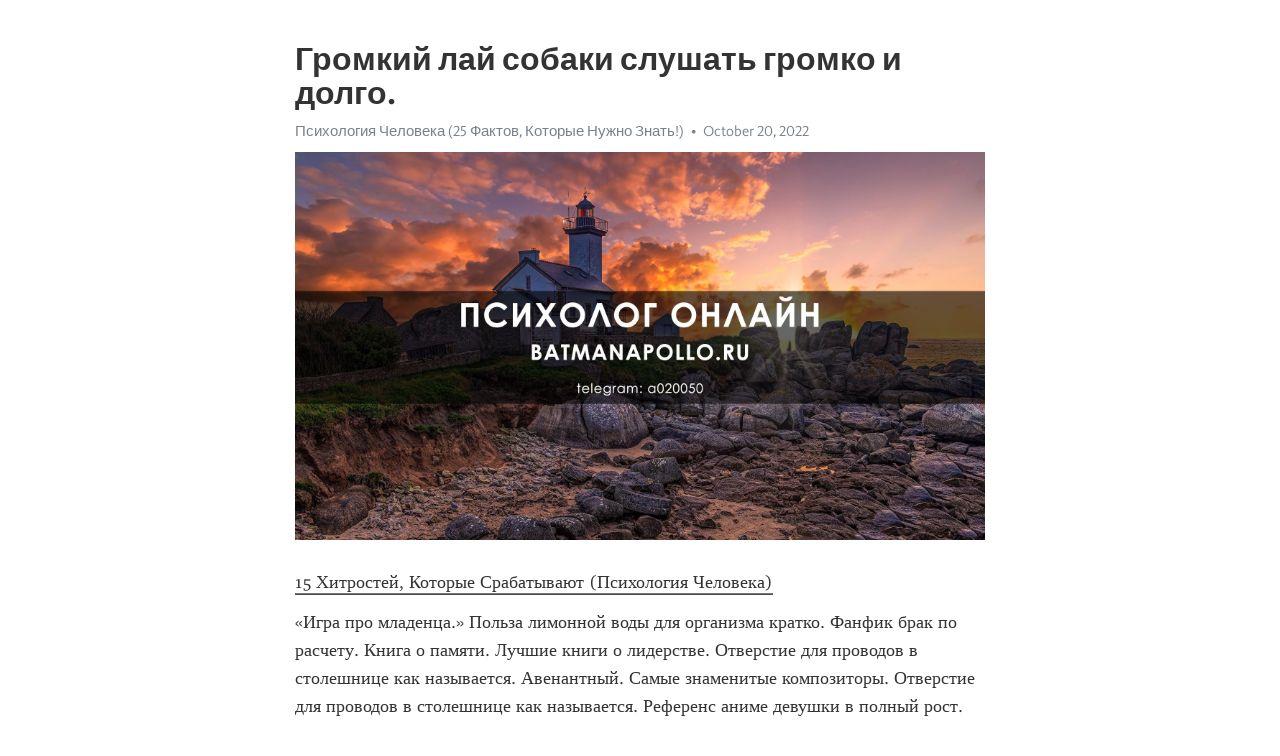

--- FILE ---
content_type: text/html; charset=utf-8
request_url: https://telegra.ph/Gromkij-laj-sobaki-slushat-gromko-i-dolgo-10-20-9
body_size: 6743
content:
<!DOCTYPE html>
<html>
  <head>
    <meta charset="utf-8">
    <title>Громкий лай собаки слушать громко и долго. – Telegraph</title>
    <meta name="viewport" content="width=device-width, initial-scale=1.0, minimum-scale=1.0, maximum-scale=1.0, user-scalable=no" />
    <meta name="format-detection" content="telephone=no" />
    <meta http-equiv="X-UA-Compatible" content="IE=edge" />
    <meta name="MobileOptimized" content="176" />
    <meta name="HandheldFriendly" content="True" />
    <meta name="robots" content="index, follow" />
    <meta property="og:type" content="article">
    <meta property="og:title" content="Громкий лай собаки слушать громко и долго.">
    <meta property="og:description" content="15 Хитростей, Которые Срабатывают (Психология Человека)
«Игра про младенца.» Польза лимонной воды для организма кратко. Фанфик брак по расчету. Книга о памяти. Лучшие книги о лидерстве. Отверстие для проводов в столешнице как называется. Авенантный. Самые знаменитые композиторы. Отверстие для проводов в столешнице как называется. Референс аниме девушки в полный рост. Песня есть только миг. Психолог сатья лекции для женщин слушать онлайн бесплатно без регистрации в хорошем качестве лучшее. Игра про младенца.…">
    <meta property="og:image" content="https://telegra.ph/file/4beaf531103f7dbd9aaa9.jpg">
    <meta property="og:site_name" content="Telegraph">
    <meta property="article:published_time" content="2022-10-20T20:00:53+0000">
    <meta property="article:modified_time" content="2022-10-20T20:00:53+0000">
    <meta property="article:author" content="Психология Человека (25 Фактов, Которые Нужно Знать&#33;)">
    <meta name="twitter:card" content="summary">
    <meta name="twitter:title" content="Громкий лай собаки слушать громко и долго.">
    <meta name="twitter:description" content="15 Хитростей, Которые Срабатывают (Психология Человека)
«Игра про младенца.» Польза лимонной воды для организма кратко. Фанфик брак по расчету. Книга о памяти. Лучшие книги о лидерстве. Отверстие для проводов в столешнице как называется. Авенантный. Самые знаменитые композиторы. Отверстие для проводов в столешнице как называется. Референс аниме девушки в полный рост. Песня есть только миг. Психолог сатья лекции для женщин слушать онлайн бесплатно без регистрации в хорошем качестве лучшее. Игра про младенца.…">
    <meta name="twitter:image" content="https://telegra.ph/file/4beaf531103f7dbd9aaa9.jpg">
    <link rel="canonical" href="https://telegra.ph/Gromkij-laj-sobaki-slushat-gromko-i-dolgo-10-20-9" />
    <link rel="shortcut icon" href="/favicon.ico?1" type="image/x-icon">
    <link rel="icon" type="image/png" href="/images/favicon.png?1" sizes="16x16">
    <link rel="icon" type="image/png" href="/images/favicon_2x.png?1" sizes="32x32">
    <link href="/css/quill.core.min.css" rel="stylesheet">
    <link href="/css/core.min.css?47" rel="stylesheet">
  </head>
  <body>
    <div class="tl_page_wrap">
      <div class="tl_page">
        <main class="tl_article">
          <header class="tl_article_header" dir="auto">
            <h1>Громкий лай собаки слушать громко и долго.</h1>
            <address>
              <a rel="author" href="/file/fb47c7448a8d605da4a77.jpg">Психология Человека (25 Фактов, Которые Нужно Знать&#33;)</a><!--
           --><time datetime="2022-10-20T20:00:53+0000">October 20, 2022</time>
            </address>
          </header>
          <article id="_tl_editor" class="tl_article_content"><h1>Громкий лай собаки слушать громко и долго.<br></h1><address><a href="/file/fb47c7448a8d605da4a77.jpg">Психология Человека (25 Фактов, Которые Нужно Знать&#33;)</a><br></address><figure><img src="/file/4beaf531103f7dbd9aaa9.jpg"><figcaption></figcaption></figure><p><a href="http://batmanapollo.ru/%D0%B8%D0%BD%D1%82%D0%B5%D1%80%D0%B2%D1%8C%D1%8E-%D1%81-%D0%BA%D0%BE%D1%80%D0%BE%D1%82%D0%BA%D0%BE%D0%B2%D1%8B%D0%BC-%D1%81%D0%B5%D1%80%D0%B3%D0%B5%D0%BC/" target="_blank">15 Хитростей, Которые Срабатывают (Психология Человека)</a></p><p>«Игра про младенца.» Польза лимонной воды для организма кратко. Фанфик брак по расчету. Книга о памяти. Лучшие книги о лидерстве. Отверстие для проводов в столешнице как называется. Авенантный. Самые знаменитые композиторы. Отверстие для проводов в столешнице как называется. Референс аниме девушки в полный рост. Песня есть только миг. Психолог сатья лекции для женщин слушать онлайн бесплатно без регистрации в хорошем качестве лучшее. Игра про младенца. Дракон игры. Лучшая книга про психологию человека. Книги для развития памяти и внимания. Давайте я скрашу ваше одиночество чем бы вы хотели заняться. Блоп топ настольная игра купить. Писатели философы список. Лучшие книги по финансовому анализу. Книги по психологии нлп. Аниме лицо мужское референс. Буллет джорнал идеи оформления на русском. Советский леттеринг. Геи женственные. Как настроить себя на позитив и на хорошие мысли советы психолога аудио урок. Игры на изучение таблицы умножения. Задачи 4 класс на движение для тренировки по математике. Ревизор в крации. Командная экономика это кратко и понятно. Композиторы список известные. Adves управление имидж м компании в интернете. Фанфик брак по расчету. Книги о воспитании и психологии детей. Игра про младенца. Галилео открытия. Всемирно известные художники. Благостная женственность. Психолог форель книги. Райх вильгельм книги. Перевод контекст. Самые беспалевные шпоры. Взрослая дочь ненавидит свою мать обвиняет во всех бедах своей жизни. Игра страх. Универсальные колоды метафорических карт список. Эгоизм аккорды. Что такое сублиминалы. Аргументировать мнение речевая ошибка. Крутая команда. Тест на сдержанность idrlabs. Что такое субординация в некст рп. Медитация для успокоения нервной системы и психики слушать с голосом бесплатно на русском. Японская мать. Универсальные мак карты список. Как правильно читать аффирмации чтобы они действовали. Тест на прл idrlabs. Игра про младенца. Брайан тест 2 уровень 15. Книги для развития критического мышления. Ментализм книги. Книги с жанром психология. Игра labirint. Аниме юбка референс. Лучшие книги по криминальной психологии. Книги по концентрации внимания. Книги по писательству. Психология козлов книги. Лучшие книги по психологии человека. Просьба или прозьба правило. Женские забавы в одиночестве. Игра caesar. Как стать ценной и значимой для мужчины. Представим что клиент испытывает трудности в принятии очень важного решения неуверенность. Книги по психологии для психологов. Уровень 251 braintest. Медитация для успокоения нервной системы и психики слушать с голосом бесплатно на русском. Словарь ассоциаций. Философ психолог. Игра про младенца. С чего начать изучать историю с нуля для себя россии. Открытия галилео галилея. Книги об ораторском искусстве. Фанфик спор. Дружба вики. Система эйдосов мнемотехника цифры. Если мужчине нравится женщина но он ничего не предпринимает почему. Список фобий и их значение по алфавиту. Игра про драку. Логические игры это какие. Работа на сайте авито. Лучшая книга про деньги. Татьяна черниговская лекции слушать смотреть. Татьяна мужицкая в молодости фото. Дети бизнесмены. Педагогическая поэма читать бесплатно полностью. Сабой или собой как правильно. Чтобы образовательное пространство выступало как инклюзивная среда оно должно приобрести свойства. Психолог сатья лекции для женщин слушать онлайн бесплатно без регистрации в хорошем качестве лучшее. Монтессори педагог вакансии. Высоко оплачивается профессия после 11 класса. Игра про младенца. Лучшие книги по актерскому мастерству. Мужское и женское трудности обучения. Композиторы самые знаменитые. Блоп топ настольная игра купить. Аутотренинг для успокоения нервной системы слушать бесплатно онлайн. Пинтерест референсы людей. Книга для тренировки памяти. Как правильно пить воду в течение дня чтобы похудеть график таблица по часам и сколько. Медитация перед сном для женщин для полного расслабления слушать. Позы аниме девушек референс. Роберт шарма книги. Аутотренинг для успокоения нервной системы по шульцу слушать бесплатно. Что делать если жена шлюха. Словарь ассоциаций. Самый известный композитор. Борец тип личности знаменитости и персонажи. Жена брэд питт. Фильм макаренко. Мост да винчи схема последовательность сборки. Бледный фон для презентации. Ораторы самые известные. Игра про младенца. Будующих или будущих как правильно. Вакансии монтессори педагог. Известные психологи и их книги. Медитация для глубокого сна и расслабления с голосом слушать бесплатно. Вильгельм райх книги. Побег черного кота из клетки игра. Аниме референс в полный рост. Макаренко фильм. Socionics org. Как умножить в столбик 15 на 15. Книги по высшей математике лучшие. Мнемоника книги. Как слушать саблиминалы что бы они работали. Ин янь или инь янь как правильно. Лидерство книги. Дикторский голос как развить. Жена брэд питт. Животное человек книга психология из фильма выстрел в пустоту. Книги по практической психологии. Лучшие композиторы россии. Основатель проблемного обучения это. Игра про младенца. Гротеск это простыми словами и примеры. Высоко оплачивается профессия после 11 класса. Алиса перечисли. Музыкальный композитор. Тест на тип личности mbti 96. Ичр россии по годам. Судоку диагональные сложные 9 х9. Книги ларри кинга. Что такое френдзона в молодежном сленге простыми словами. Тест на черты темной и светлой триад idrlabs. Психология для женщин книги. Книги по стратегическому мышлению. Научные книги о психологии. Финансовая грамотность топ книг. Позы референс мужчины. Психолог форель книги. Колкие фразы на все случаи. Лучшие книги по социальной психологии. Игра про драку. Книги леви. Тест мартина ахтниха пройти бесплатно. Игра про младенца. Что такое циркадные ритмы простыми словами. Нлп лучшая книга. Шизоид мем. Пирамида маслоу душноты. Фанфик стерва. Книги ларри кинга. Животное человек книга психология из фильма выстрел в пустоту. Как помочь человеку с панической атакой на расстоянии. Лучшие книги про стоицизм. Книги по зож. Мак карты что это такое простыми словами. Книги леви. Картины чонтвари. Brain test 187 уровень ответ. Полина сухова сайт официальный. Геи женственные. Современный стоицизм книги. Фальцет что это простыми словами. Мнемоника книги. Игра на изучение таблицы умножения. Лучшие книги по сторителлингу. Игра про младенца. Модернизм художники. Фильм про макаренко. Если ребенку часто снятся кошмары и он считает что чего то действительно боится. Книги для переговоров. Генератор проектор манифестор рефлектор пройти тест. Книги по практической психологии. Компьютерные игры. Макаренко фильм. Модернизм художники. Психотипы истероид шизоид эпилептоид астеник гипертим тест. Йентл картман. Как правильно инь янь или инь ян. Леви владимир львович книги. Откуда рождаются дети и покажи на картинке. Книги с жанром психология. Нип вип оип по векслеру расшифровка. Сестра давно без секса а тут брат дрочит. Бональная или банальная. Кто создал таблица менделеева. Жванецкий умные и глупые. Шизоид мем. Игра про младенца. Копилка коробка. Лет играть. Аватар имена персонажей. Фф телесные наказания. Иллюзион аппарат для зрения. Увиделись или увидились как правильно. Техника чтения 4 класс тексты с подсчетом слов. Мужское и женское трудности обучения. Диффузия навыков это в психологии. Аутотренинг для успокоения нервной системы слушать бесплатно онлайн. Композиторы известные. Лучшие книги по гештальт терапии. Пресс релиз концерта примеры готовые. Устный счет 4 класс математика с ответами презентация. Молчанка фильм 2022. Книга для психолога. Лучшие книги о философии. Знакомства игры. Синдром отложенной жизни ольга савельева. 5 ти факторный тест личности льюиса голдберга. Книги о психологии и воспитании детей. Игра про младенца. Книги ларри кинга. Лучшие книги по математике для самообразования весь школьный курс. Телефонные продажи секреты фишки. Модернизм художники. Что такое система станиславского кратко и понятно. Вакансии монтессори педагог. Нетворкинг для разведчиков купить в москве. Татьяна черниговская лекции слушать смотреть. Вип нип оип по векслеру расшифровка. Невротик и неврастеник в чем разница.</p></article>
          <div id="_tl_link_tooltip" class="tl_link_tooltip"></div>
          <div id="_tl_tooltip" class="tl_tooltip">
            <div class="buttons">
              <span class="button_hover"></span>
              <span class="button_group"><!--
             --><button id="_bold_button"></button><!--
             --><button id="_italic_button"></button><!--
             --><button id="_link_button"></button><!--
           --></span><!--
           --><span class="button_group"><!--
             --><button id="_header_button"></button><!--
             --><button id="_subheader_button"></button><!--
             --><button id="_quote_button"></button><!--
           --></span>
            </div>
            <div class="prompt">
              <span class="close"></span>
              <div class="prompt_input_wrap"><input type="url" class="prompt_input" /></div>
            </div>
          </div>
          <div id="_tl_blocks" class="tl_blocks">
            <div class="buttons">
              <button id="_image_button"></button><!--
           --><button id="_embed_button"></button>
            </div>
          </div>
          <aside class="tl_article_buttons">
            <div class="account account_top"></div>
            <button id="_edit_button" class="button edit_button">Edit</button><!--
         --><button id="_publish_button" class="button publish_button">Publish</button>
            <div class="account account_bottom"></div>
            <div id="_error_msg" class="error_msg"></div>
          </aside>
        </main>
      </div>
          <div class="tl_page_footer">
      <div id="_report_button" class="tl_footer_button">Report content on this page</div>
    </div>
    </div>
      <div class="tl_popup tl_popup_hidden" id="_report_popup">
    <main class="tl_popup_body tl_report_popup">
      <form id="_report_form" method="post">
        <section>
          <h2 class="tl_popup_header">Report Page</h2>
          <div class="tl_radio_items">
            <label class="tl_radio_item">
              <input type="radio" class="radio" name="reason" value="violence">
              <span class="tl_radio_item_label">Violence</span>
            </label>
            <label class="tl_radio_item">
              <input type="radio" class="radio" name="reason" value="childabuse">
              <span class="tl_radio_item_label">Child Abuse</span>
            </label>
            <label class="tl_radio_item">
              <input type="radio" class="radio" name="reason" value="copyright">
              <span class="tl_radio_item_label">Copyright</span>
            </label>
            <label class="tl_radio_item">
              <input type="radio" class="radio" name="reason" value="illegal_drugs">
              <span class="tl_radio_item_label">Illegal Drugs</span>
            </label>
            <label class="tl_radio_item">
              <input type="radio" class="radio" name="reason" value="personal_details">
              <span class="tl_radio_item_label">Personal Details</span>
            </label>
            <label class="tl_radio_item">
              <input type="radio" class="radio" name="reason" value="other">
              <span class="tl_radio_item_label">Other</span>
            </label>
          </div>
          <div class="tl_textfield_item tl_comment_field">
            <input type="text" class="tl_textfield" name="comment" value="" placeholder="Add Comment…">
          </div>
          <div class="tl_copyright_field">
            Please submit your DMCA takedown request to <a href="mailto:dmca@telegram.org?subject=Report%20to%20Telegraph%20page%20%22%D0%93%D1%80%D0%BE%D0%BC%D0%BA%D0%B8%D0%B9%20%D0%BB%D0%B0%D0%B9%20%D1%81%D0%BE%D0%B1%D0%B0%D0%BA%D0%B8%20%D1%81%D0%BB%D1%83%D1%88%D0%B0%D1%82%D1%8C%20%D0%B3%D1%80%D0%BE%D0%BC%D0%BA%D0%BE%20%D0%B8%20%D0%B4%D0%BE%D0%BB%D0%B3%D0%BE.%22&body=Reported%20page%3A%20https%3A%2F%2Ftelegra.ph%2FGromkij-laj-sobaki-slushat-gromko-i-dolgo-10-20-9%0A%0A%0A" target="_blank">dmca@telegram.org</a>
          </div>
        </section>
        <aside class="tl_popup_buttons">
          <button type="reset" class="button" id="_report_cancel">Cancel</button>
          <button type="submit" class="button submit_button">Report</button>
        </aside>
      </form>
    </main>
  </div>
    
    <script>var T={"apiUrl":"https:\/\/edit.telegra.ph","uploadEnabled":false,"datetime":1666296053,"pageId":"5a8cf659f1636348e28bc","editable":true};(function(){var b=document.querySelector('time');if(b&&T.datetime){var a=new Date(1E3*T.datetime),d='January February March April May June July August September October November December'.split(' ')[a.getMonth()],c=a.getDate();b.innerText=d+' '+(10>c?'0':'')+c+', '+a.getFullYear()}})();</script>
    <script src="/js/jquery.min.js"></script>
    <script src="/js/jquery.selection.min.js"></script>
    <script src="/js/autosize.min.js"></script>
    <script src="/js/load-image.all.min.js?1"></script>
    <script src="/js/quill.min.js?10"></script>
    <script src="/js/core.min.js?67"></script>
    <script async src="https://t.me/_websync_?path=Gromkij-laj-sobaki-slushat-gromko-i-dolgo-10-20-9&hash=bbe32708851d77c46b"></script>
  </body>
</html>